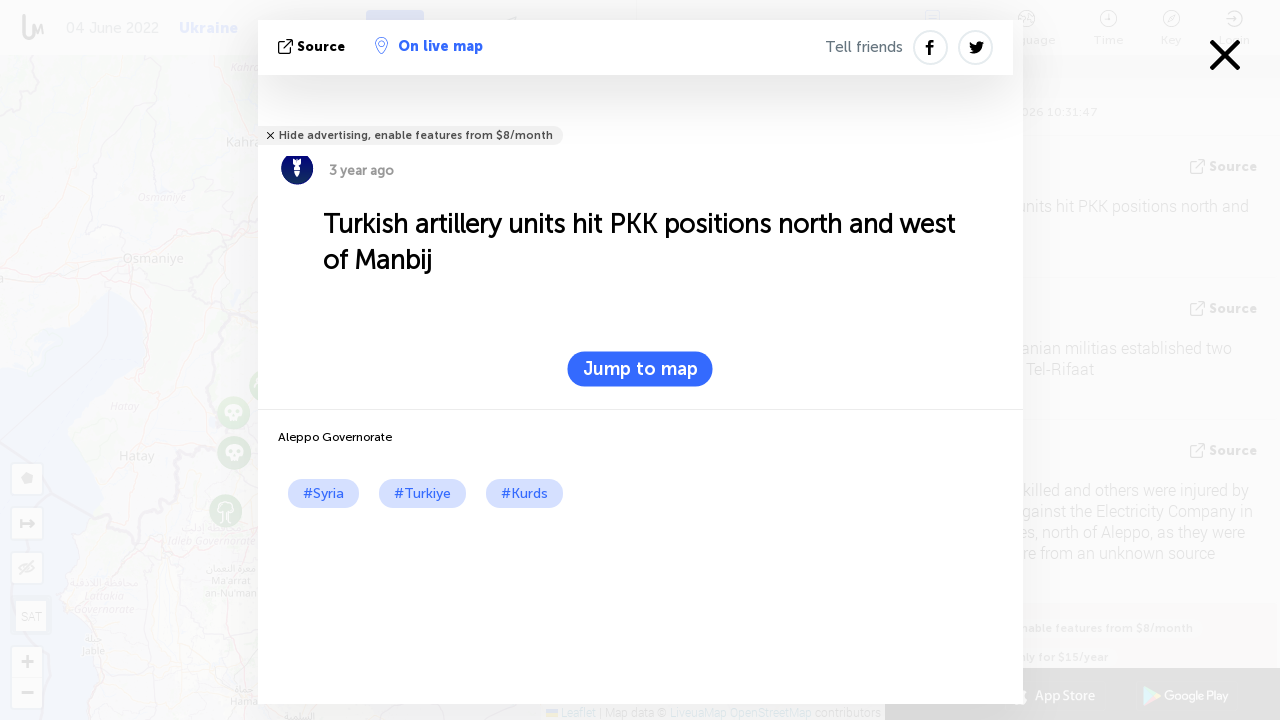

--- FILE ---
content_type: text/html; charset=utf-8
request_url: https://www.google.com/recaptcha/api2/aframe
body_size: 266
content:
<!DOCTYPE HTML><html><head><meta http-equiv="content-type" content="text/html; charset=UTF-8"></head><body><script nonce="YH0VMchLRx2e7ptIpTvU3g">/** Anti-fraud and anti-abuse applications only. See google.com/recaptcha */ try{var clients={'sodar':'https://pagead2.googlesyndication.com/pagead/sodar?'};window.addEventListener("message",function(a){try{if(a.source===window.parent){var b=JSON.parse(a.data);var c=clients[b['id']];if(c){var d=document.createElement('img');d.src=c+b['params']+'&rc='+(localStorage.getItem("rc::a")?sessionStorage.getItem("rc::b"):"");window.document.body.appendChild(d);sessionStorage.setItem("rc::e",parseInt(sessionStorage.getItem("rc::e")||0)+1);localStorage.setItem("rc::h",'1768991515612');}}}catch(b){}});window.parent.postMessage("_grecaptcha_ready", "*");}catch(b){}</script></body></html>

--- FILE ---
content_type: text/plain
request_url: https://rtb.openx.net/openrtbb/prebidjs
body_size: -84
content:
{"id":"9092baf3-b53b-42dd-8b05-407d8f9b9180","nbr":1}